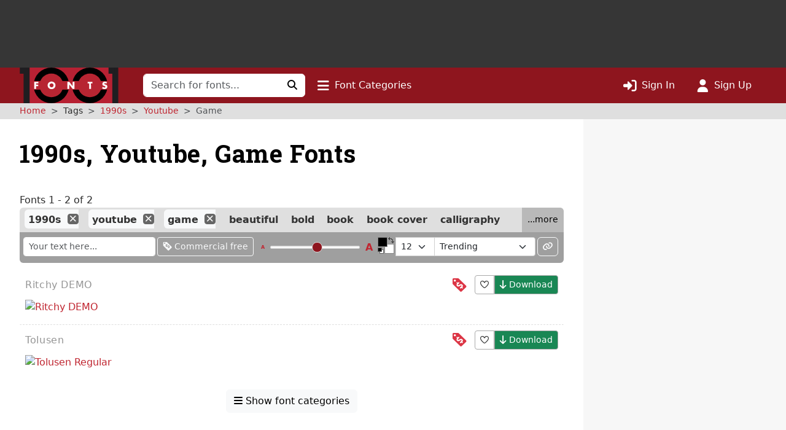

--- FILE ---
content_type: text/html; charset=utf-8
request_url: https://www.google.com/recaptcha/api2/aframe
body_size: 265
content:
<!DOCTYPE HTML><html><head><meta http-equiv="content-type" content="text/html; charset=UTF-8"></head><body><script nonce="ipWAyqnsPaf1GLfzpCgrEg">/** Anti-fraud and anti-abuse applications only. See google.com/recaptcha */ try{var clients={'sodar':'https://pagead2.googlesyndication.com/pagead/sodar?'};window.addEventListener("message",function(a){try{if(a.source===window.parent){var b=JSON.parse(a.data);var c=clients[b['id']];if(c){var d=document.createElement('img');d.src=c+b['params']+'&rc='+(localStorage.getItem("rc::a")?sessionStorage.getItem("rc::b"):"");window.document.body.appendChild(d);sessionStorage.setItem("rc::e",parseInt(sessionStorage.getItem("rc::e")||0)+1);localStorage.setItem("rc::h",'1769061327305');}}}catch(b){}});window.parent.postMessage("_grecaptcha_ready", "*");}catch(b){}</script></body></html>